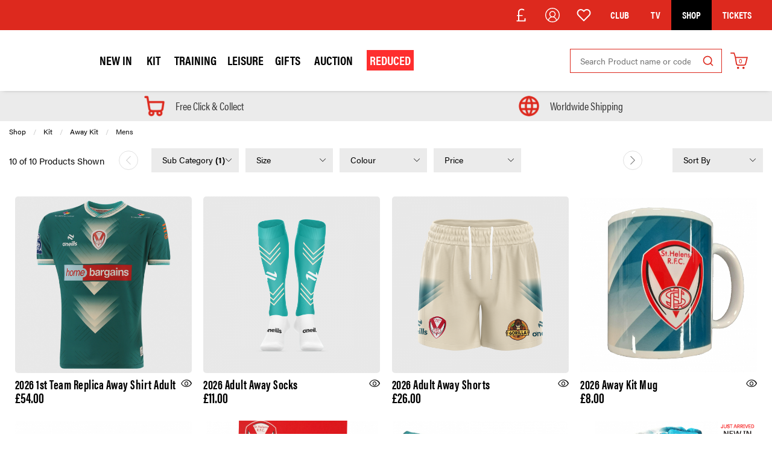

--- FILE ---
content_type: text/css
request_url: https://www.saintssuperstore.com/inc/resources/sthelens/css/webstyles.css?version=1700497687
body_size: 254
content:
.homepageheader-item {
    padding: 0 0.625rem;
}
.homepageheader-item__title * {
    color: #fff;
}

/* Footer Refresh */
footer.footer{
	padding-bottom: 0.2rem;
}

.homepage-footer{
	justify-content: unset;
	padding: 2.5rem 1rem 2rem;
}

.homepage-footer__container{
    max-width: 112.5rem;
}

.homepage-footer__wrapper{
	align-items: center;
	justify-content: center;
}
.homepage-footer__item:nth-of-type(1),
.homepage-footer__item:nth-of-type(2),
.homepage-footer__item:nth-of-type(3),
.homepage-footer__item:nth-of-type(4),
.homepage-footer__item:nth-of-type(5),
.homepage-footer__item:nth-of-type(6){
	width: unset;
    position: relative;
    margin: 0;
	text-align: left;
	padding-left: 0.9rem;
}

.homepage-footer__item:last-child{
	flex: 1;
    text-align: right;
	padding-right: 0.9rem;
}

@media screen and (max-width: 1200px) {
	.homepage-footer__item:last-child{
		width: 100%;
		flex: unset;
		display: none;
	}
}

@media screen and (max-width: 640px) {
	.homepage-footer{
		padding-top: 1rem;
	}

	.homepage-footer__wrapper{
		justify-content: center;
	}
	.homepage-footer__item{
		width: unset;
		text-align: center;
		padding: 0.5rem;
	}
	
	.homepage-footer__item img{
		max-height: 46px;
	}
}

/* Header refresh */
.homepageheader-item__title {
    line-height: 3.125rem;
}

.homepageheader-item.hover, .homepageheader-item:hover {
    background: #000;
}

.homepageheader-item.hover .homepageheader-item__title,
.homepageheader-item:hover .homepageheader-item__title,
.homepageheader-item.hover a,
.homepageheader-item:hover a {
    color: #fff;
}

.title-bar__toparea-icon .title-bar__icon {
    line-height: 3.125rem;
}

.homepageheader-item__title {
    font-size: .75rem
}

@media screen and (min-width: 640px) {
    .homepageheader-item__title {
        font-size: 1rem
    }
    .homepageheader-item {
        padding: 0 1.125rem;
    }
}

.mega-menu__bar-wrapper .logo  {
    width: 130px;
    z-index: 2;
}
.main-header__mid-area .is-anchored .logo img {
    position: absolute;
    top: 0;
    transform: translateY(-32px);
}
.divider--homepage {
    font-style: italic;
}
.tactical-message__item-text {
    font-family: acumin-pro-condensed, Arial, Helvetica;
}